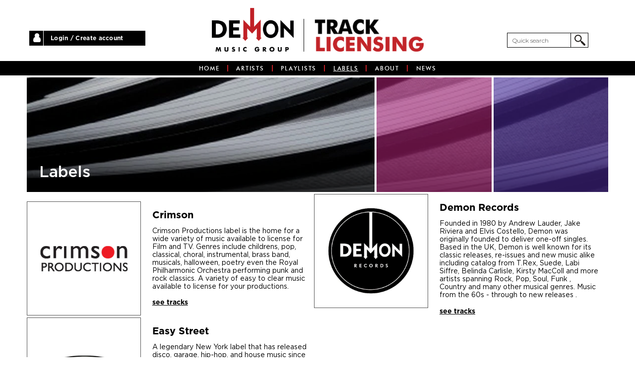

--- FILE ---
content_type: text/css
request_url: https://www.tracklicensing.com/wp-content/themes/demon-music-group-track-licensing/style.css?ver=1761642497
body_size: 540
content:
/*
Theme name: Demon Music Group Track Licensing
Description: Custom Theme
*/

/*
	Source post-css styles are located in the postcss directory.
	The compiled bundle is in assets/bundle.css; The README.md
	file contains instructions how to get the compilation
	process up & running.

	If you need to make a quick fix, feel free to add CSS
	below this comment. It will override bundle.css styles.
*/

.form--details form {
    display: -webkit-box;
    display: -ms-flexbox;
    display: block!important;
    -webkit-box-pack: justify;
    -ms-flex-pack: justify;
    justify-content: space-between;
}


div.pagination {margin:0 auto;padding-top:20px;display:inline-block;text-align:center; clear:both;}

.pagination .page-numbers {
   background: #6FB7E9;
   color: #fff;
   display: block;
   width: auto;
   float: left;
   margin: 4px 4px 4px 0;
   padding: 5px 8px 4px 8px;
   text-decoration: none;
}

.pagination .page-numbers:hover {
   background: #3C8DC5;
   color: #fff;
   text-decoration: none;
}

.pagination .current {
   background: #3C8DC5;
   color: #fff;
   padding: 5px 8px 4px 8px;
}

/* ------------------------------------------------------------ *\
	New labels page
\* ------------------------------------------------------------ */

.lblWrap {width:49%; margin:0%;display: inline-block;}
.lblImage {width:40%;height:auto;float:left;display:inline-block;}
.lblImage img {width:100%;height:auto;border:1px solid #555555;}
.lblInfo {width:60%;height:auto;float:left;display:inline-block;padding-left: 4%;padding-top:3%;}
.lblInfo h1 {font-size:20px; font-weight:bold;}
.lblInfo p {font-size:14px;}
.lblInfo a {font-size:14px;font-weight:bold;text-decoration: underline;}

.section--contact .col--2of5 .map {
    position: absolute;
    top: 0;
    left: 0;
    width: 100%;
    height: 400px!important;
}

.section--contact .cols {
    min-height: auto!important;
    padding-bottom:50px;
}

.search-form .screen-reader-text {
    position: absolute;
    top: 0;
    left: 80%!important;
    width: 0;
    height: 0;
    opacity: .0;
    visibility: visible;
    width: 50px;
    height: 35px;
}

@media screen and (max-width: 1024px) {
  .search-form .screen-reader-text {
      position: absolute;
      top: 0;
      left: 93% !important;
      width: 0;
      height: 0;
      opacity: .0;
      visibility: visible;
      width: 50px;
      height: 35px;
  }
}

@media screen and (max-width: 700px) {
.lblWrap {width:98%; margin:0%;display: inline-block;margin-bottom:20px;}
}
